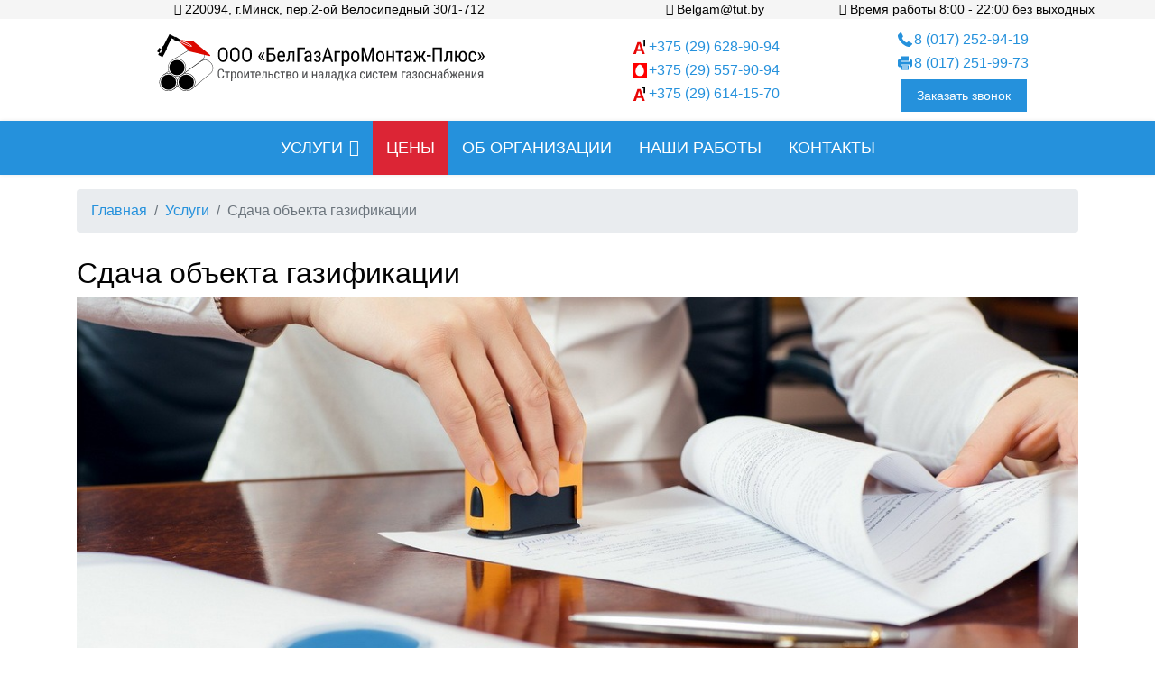

--- FILE ---
content_type: text/html; charset=utf-8
request_url: https://belgam.by/uslugi/sdacha-ob-ekta-gazifikatsii
body_size: 7671
content:
<!doctype html><html xmlns:og=http://ogp.me/ns# xmlns:fb=http://ogp.me/ns/fb# lang=ru-ru dir=ltr><head><meta charset=utf-8><meta name=viewport content="width=device-width, initial-scale=1, shrink-to-fit=no"><link rel=canonical href=https://belgam.by/uslugi/sdacha-ob-ekta-gazifikatsii><base href=https://belgam.by/uslugi/sdacha-ob-ekta-gazifikatsii /><meta http-equiv=content-type content="text/html; charset=utf-8"/><meta name=author content="Super User"/><meta name=twitter:card content=summary /><meta name=twitter:url content=https://belgam.by/uslugi/sdacha-ob-ekta-gazifikatsii /><meta name=twitter:title content="Сдача объекта газификации, требования и пакет документов"/><meta name=twitter:description content="Для введения в эксплуатацию готовой системы газификации необходимо получить акт приемки объекта. "/><meta name=twitter:image content=https://belgam.by/images/gaz/sdacha.jpg /><meta name=robots content="max-snippet:-1, max-image-preview:large, max-video-preview:-1"/><meta name=description content="Для введения в эксплуатацию готовой системы газификации необходимо получить акт приемки объекта. "/><meta name=generator content="Joomla! - Open Source Content Management"/><link type="text/css" media="all" href="https://belgam.by/cache/speedcache-minify/css/sc_8fcf4831e14f20c24c9bde81665c45c3.css" rel="stylesheet" /><title>Сдача объекта газификации, требования и пакет документов</title><link href=/images/gaz/logo_fav.png rel="shortcut icon" type=image/vnd.microsoft.icon /><link href=https://belgam.by/uslugi/sdacha-ob-ekta-gazifikatsii rel=canonical /> <script type=application/json class="joomla-script-options new">{"csrf.token":"157c327008fcb4bad37eadd1b2aacbae","system.paths":{"root":"","base":""},"joomla.jtext":{"MOD_PWEBCONTACT_INIT":"\u0418\u043d\u0438\u0446\u0438\u0430\u043b\u0438\u0437\u0430\u0446\u0438\u044f \u043e\u0442\u043f\u0440\u0430\u0432\u043a\u0438 \u0444\u043e\u0440\u043c\u044b...","MOD_PWEBCONTACT_SENDING":"\u0418\u0434\u0435\u0442 \u043e\u0442\u043f\u0440\u0430\u0432\u043a\u0430...","MOD_PWEBCONTACT_SEND_ERR":"\u041f\u043e\u0434\u043e\u0436\u0434\u0438\u0442\u0435 \u043d\u0435\u0441\u043a\u043e\u043b\u044c\u043a\u043e \u0441\u0435\u043a\u0443\u043d\u0434, \u043f\u0440\u0435\u0436\u0434\u0435 \u0447\u0435\u043c \u043e\u0442\u043f\u0440\u0430\u0432\u043b\u044f\u0442\u044c \u0441\u043b\u0435\u0434\u0443\u044e\u0449\u0435\u0435 \u0441\u043e\u043e\u0431\u0449\u0435\u043d\u0438\u0435","MOD_PWEBCONTACT_REQUEST_ERR":"\u041e\u0448\u0438\u0431\u043a\u0430 \u0437\u0430\u043f\u0440\u043e\u0441\u0430: ","MOD_PWEBCONTACT_COOKIES_ERR":"\u0412\u043a\u043b\u044e\u0447\u0438\u0442\u0435 \u043a\u0443\u043a\u0438 (cookies) \u0432 \u0431\u0440\u0430\u0443\u0437\u0435\u0440\u0435 \u0438 \u043e\u0431\u043d\u043e\u0432\u0438\u0442\u0435 \u0441\u0442\u0440\u0430\u043d\u0438\u0446\u0443"}}</script><meta property=og:title content="Сдача объекта газификации, требования и пакет документов"/><meta property=og:type content=article /><meta property=og:url content=https://belgam.by/uslugi/sdacha-ob-ekta-gazifikatsii /><meta property=og:site_name content=БелГазАгроМонтаж-Плюс /><meta property=og:description content="Для введения в эксплуатацию готовой системы газификации необходимо получить акт приемки объекта. "/><meta property=og:image content=https://belgam.by/images/gaz/sdacha.jpg /> <script type=application/ld+json>{"@context":"https://schema.org","@type":"BreadcrumbList","itemListElement":[{"@type":"ListItem","position":1,"name":"ГАЗИФИКАЦИЯ ЧАСТНОГО ДОМА","item":"https://belgam.by/"},{"@type":"ListItem","position":2,"name":"Услуги","item":"https://belgam.by/uslugi"},{"@type":"ListItem","position":3,"name":"Сдача объекта газификации","item":"https://belgam.by/uslugi/sdacha-ob-ekta-gazifikatsii"}]}</script> <script type=application/ld+json>{"@context":"https://schema.org","@type":"Article","mainEntityOfPage":{"@type":"WebPage","@id":"https://belgam.by/uslugi/sdacha-ob-ekta-gazifikatsii"},"headline":"Сдача объекта газификации","description":"Сдача объекта газификации Компания «БелГазАгроМонтаж-Плюс» предлагает полный спектр услуг по проектированию, монтажу объектов системы газоснабжения. Обращаясь в","image":{"@type":"ImageObject","url":"https://belgam.by/"},"author":{"@type":"Person","name":"Super User"},"publisher":{"@type":"Organization","name":"belgam.by","logo":{"@type":"ImageObject","url":"https://belgam.by/images/gaz/og.png"}},"datePublished":"2019-08-27T07:32:44+00:00","dateCreated":"2019-08-27T07:32:44+00:00","dateModified":"2020-04-14T09:50:33+00:00"}</script><link rel=preload href=/media/plg_jchoptimize/cache/css/c527314abbd5c67b11b0163c5645f7ec.css as=style onload="this.onload=null;this.rel='stylesheet'"><noscript><link rel=stylesheet href=/media/plg_jchoptimize/cache/css/c527314abbd5c67b11b0163c5645f7ec.css></noscript> <script>(function(w){"use strict";if(!w.loadCSS){w.loadCSS=function(){};}
var rp=loadCSS.relpreload={};rp.support=(function(){var ret;try{ret=w.document.createElement("link").relList.supports("preload");}catch(e){ret=false;}
return function(){return ret;};})();rp.bindMediaToggle=function(link){var finalMedia=link.media||"all";function enableStylesheet(){if(link.addEventListener){link.removeEventListener("load",enableStylesheet);}else if(link.attachEvent){link.detachEvent("onload",enableStylesheet);}
link.setAttribute("onload",null);link.media=finalMedia;}
if(link.addEventListener){link.addEventListener("load",enableStylesheet);}else if(link.attachEvent){link.attachEvent("onload",enableStylesheet);}
setTimeout(function(){link.rel="stylesheet";link.media="only x";});setTimeout(enableStylesheet,3000);};rp.poly=function(){if(rp.support()){return;}
var links=w.document.getElementsByTagName("link");for(var i=0;i<links.length;i++){var link=links[i];if(link.rel==="preload"&&link.getAttribute("as")==="style"&&!link.getAttribute("data-loadcss")){link.setAttribute("data-loadcss",true);rp.bindMediaToggle(link);}}};if(!rp.support()){rp.poly();var run=w.setInterval(rp.poly,500);if(w.addEventListener){w.addEventListener("load",function(){rp.poly();w.clearInterval(run);});}else if(w.attachEvent){w.attachEvent("onload",function(){rp.poly();w.clearInterval(run);});}}
if(typeof exports!=="undefined"){exports.loadCSS=loadCSS;}
else{w.loadCSS=loadCSS;}}(typeof global!=="undefined"?global:this));</script><noscript><style>.jch-lazyload{display:none}</style> </noscript> </head><body class="site helix-ultimate com-content view-article layout-default task-none itemid-141 ru-ru ltr layout-fluid offcanvas-init offcanvs-position-right"><div class=body-wrapper><div class=body-innerwrapper><section id=sp-top-bar class=" d-none d-sm-none d-md-block"><div class=container><div class=container-inner><div class=row><div id=sp-adress class="col-12 col-lg-6 "><div class="sp-column "><div class="sp-module "><div class=sp-module-content><div class=custom><p style="margin: auto;"><i class="fa fa-map-marker" aria-hidden=true></i> 220094, г.Минск, пер.2-ой Велосипедный 30/1-712</p></div></div></div></div></div><div id=sp-mail class="col-lg-3 "><div class="sp-column "><div class="sp-module "><div class=sp-module-content><div class=custom><p style="margin: auto;"><i class="fa fa-envelope" aria-hidden=true></i> <a href=mailto:Belgam@tut.by target=_blank rel=nofollow></a><a href=mailto:Belgam@tut.by>Belgam@tut.by</a><a href=mailto:belgam-by@yandex.by target=_blank rel=nofollow></a></p></div></div></div></div></div><div id=sp-top2 class="col-12 col-lg-3 "><div class="sp-column "><ul class=sp-contact-info><li class=sp-contact-time><span class="fa fa-clock-o" aria-hidden=true></span> Время работы 8:00 - 22:00 без выходных</li></ul></div></div></div></div></div></section><section id=sp-section-2><div class=container><div class=container-inner><div class=row><div id=sp-logotip class="col-12 col-lg-6 "><div class="sp-column "><div class="sp-module "><div class=sp-module-content><div class=custom><div class="su-spacer sus696d72a864082"></div><p><a href=/> <img style="display: block; margin-left: auto; margin-right: auto;" src=/images/gaz/logo.svg alt=logo width=363 height=63 /></a></p><div class="su-spacer sus696d72a8640cb"></div></div></div></div></div></div><div id=sp-phones class="col-6 col-lg-3 "><div class="sp-column "><div class="sp-module "><div class=sp-module-content><div class=custom><div class="su-spacer sus696d72a84e12c"></div><table style="margin-left: auto; margin-right: auto;"> <tbody> <tr> <td><img src=/images/gaz/velcom.svg alt="call answer" width=16 height=16 /></td> <td><a href=tel:+375296289094>+375 (29) 628-90-</a><a href=tel:+375295579094>94</a><a href=tel:+375296289094></a></td> </tr> <tr> <td><img src=/images/gaz/mts.svg alt="call answer" width=16 height=16 /></td> <td><a href=tel:+375295579094>+375 (29) 557-90-94</a></td> </tr> <tr> <td><img src=/images/gaz/velcom.svg alt="call answer" width=16 height=16 /></td> <td><a href=tel:+375296141570>+375 (29) 614-15-70</a></td> </tr> </tbody> </table><div class="su-spacer sus696d72a84e207"></div></div></div></div></div></div><div id=sp-btn-call class="col-6 col-lg-3 "><div class="sp-column "><div class="sp-module "><div class=sp-module-content><div class=custom><div class="su-spacer sus696d72a863ada"></div><table style="margin-left: auto; margin-right: auto;"> <tbody> <tr> <td><img src=/images/gaz/Group.svg alt="call answer" width=16 height=16 /></td> <td><a href=tel:80172529419>8 (017) 252-94-19</a></td> </tr> <tr> <td><img src=[data-uri] data-src=/images/gaz/printer1.svg class=jch-lazyload alt="call answer" width=16 height=16 /><noscript><img src=/images/gaz/printer1.svg alt="call answer" width=16 height=16 /></noscript></td> <td><a href=tel:80172519973>8 (017) 251-99-73</a></td> </tr> </tbody> </table><div class="su-spacer sus696d72a863b3c"></div><p style="margin: 0px;"><div class=su-button-center><a id=subtn_696d72a863b7a href=# class="su-button su-button-style-default pwebcontact103_toggler" target=_self><span> Заказать звонок</span></a></div><div class="su-spacer sus696d72a863bfe"></div></div></div></div></div></div></div></div></div></section><header id=sp-header><div class=container><div class=container-inner><div class=row><div id=sp-menu class="col-lg-12 "><div class="sp-column "><nav class=sp-megamenu-wrapper role=navigation><a id=offcanvas-toggler aria-label=Navigation class="offcanvas-toggler-right d-block d-lg-none" href=#><i class="fa fa-bars" aria-hidden=true title=Navigation></i></a><ul class="sp-megamenu-parent menu-animation-zoom d-none d-lg-block"><li class="sp-menu-item sp-has-child active"><a href=/uslugi>Услуги</a><div class="sp-dropdown sp-dropdown-main sp-menu-right" style="width: 320px;"><div class=sp-dropdown-inner><ul class=sp-dropdown-items><li class=sp-menu-item><a href=/uslugi/topograficheskaya-s-emka-geodeziya>Топографическая съемка, геодезия</a></li><li class=sp-menu-item><a href=/uslugi/proekt-gazosnabzheniya>Проект газоснабжения</a></li><li class=sp-menu-item><a href=/uslugi/gorizontalnoe-napravlennoe-burenie>Горизонтально-направленное бурение</a></li><li class=sp-menu-item><a href=/uslugi/montazh-gazoprovoda>Монтаж газопровода</a></li><li class=sp-menu-item><a href=/uslugi/podbor-gazovogo-kotla>Подбор газового котла</a></li><li class=sp-menu-item><a href=/uslugi/prokladka-gazoprovoda-vnutrennie-raboty>Прокладка газопровода (внутренние работы)</a></li><li class=sp-menu-item><a href=/uslugi/montazh-sistem-otopleniya>Монтаж систем отопления</a></li><li class="sp-menu-item current-item active"><a href=/uslugi/sdacha-ob-ekta-gazifikatsii>Сдача объекта газификации</a></li></ul></div></div></li><li class=sp-menu-item><a class="current-item active" href=/tseny>Цены</a></li><li class=sp-menu-item><a href=/ob-organizatsii>Об организации</a></li><li class=sp-menu-item><a href=/nashi-raboty>Наши работы</a></li><li class=sp-menu-item><a href=/kontakty>Контакты</a></li><li class=sp-menu-item></li></ul></nav></div></div></div></div></div></header><section id=sp-breadcrumb><div class=container><div class=container-inner><div class=row><div id=sp-breadcrumb class="col-lg-12 "><div class="sp-column "><div class="sp-module "><div class=sp-module-content><ol class=breadcrumb> <li class=float-left> <span class="divider fa fa-location" aria-hidden=true></span> </li> <li class=breadcrumb-item><a href=/ class=pathway><span itemprop=name>Главная</span></a> <meta content=1></li> <li class=breadcrumb-item><a href=/uslugi class=pathway><span itemprop=name>Услуги</span></a> <meta content=2></li> <li class="breadcrumb-item active"><span itemprop=name>Сдача объекта газификации</span> <meta content=3></li> </ol> </div></div></div></div></div></div></div></section><section id=sp-main-body><div class=container><div class=container-inner><div class=row><main id=sp-component class="col-lg-12 " role=main><div class="sp-column "><div id=system-message-container> </div><div class="article-details " ><meta itemprop=inLanguage content=ru-RU><div class="article-can-edit d-flex flex-wrap justify-content-between"> </div><div itemprop=articleBody><h1>Сдача объекта газификации</h1><p><img src=[data-uri] data-src=/images/gaz/sdacha.jpg class=jch-lazyload alt="Сдача объекта газификации" width=1140 height=400 /><noscript><img src=/images/gaz/sdacha.jpg alt="Сдача объекта газификации" width=1140 height=400 /></noscript></p><p>Компания «БелГазАгроМонтаж-Плюс» предлагает полный спектр услуг по проектированию, монтажу объектов системы газоснабжения. Обращаясь в нашу компанию, вы получаете не только бесперебойно работающую систему отопления, но и сервисное обслуживание.</p><h2>Сколько стоят работы по газификации дома</h2><p>Этот вопрос задают многие, кто решил доверить специалистам нашей компании проведение работы по монтажу отопления. Однозначно ответить на этот вопрос сложно, поскольку на окончательную стоимость влияние оказывают различные факторы, в том числе:</p><div id=sul_696a35594a4d3 class="su-list su-list-style-default"><ul> <li><i class="fa fa-caret-right"></i> вид системы отопления;</li> <li><i class="fa fa-caret-right"></i> стоимость используемых материалов;</li> <li><i class="fa fa-caret-right"></i> цена газового оборудования, устанавливаемого при выполнении работы по газификации.</li> </ul> </div><h2>Наши услуги</h2><p>Наша компания выполняет все виды монтажа системы отопления частных домов, загородных коттеджей, строений промышленного и общественного назначения.</p><h2>Сдача объекта газификации</h2><p>По окончании монтажа газовой системы отопления дома заказчиком для проведения приемки выполненных работ создается комиссия. Ее членам предоставляется рабочий комплект чертежей, технической документации, прошедшей этап согласования, по объекту газификации подлежащему сдаче в эксплуатацию. Комиссии также предоставляются сертификаты качества производителей труб и фасонных частей, используемые в монтаже изоляционные и сварочные материалы. Также предоставляются техническая документация (паспорта) на газовое оборудование.</p><div id=sus696a35594a595 class=su-section-wrapper data-id=sus696a35594a595 data-rtl=0><div class=su-section data-speed=5><div class="su-section-content su-content-wrap"><p>Комиссия проводит проверку соответствия объекта системы газоснабжения проекту и исполнительной документации, требованиям и правилам безопасной эксплуатации. После чего составляет Акт приемки объекта, который является основанием для выдачи распоряжения на врезку системы в существующий газопровод.</p><p>Специалисты нашей компании помогут в оформлении необходимых документов, обеспечат сопровождение и получение разрешительных документов.</p></div></div></div><p>&nbsp;</p></div></div></div></main></div></div></div></section><section id=sp-section-6><div class=container><div class=container-inner><div class=row><div id=sp-priziv class="col-lg-12 "><div class="sp-column "><div class="sp-module "><div class=sp-module-content><div class="mod-sppagebuilder  sp-page-builder" data-module_id=131><div class=page-content><div id=section-id-1570699557349 class=sppb-section><div class=sppb-container-inner><div class="sppb-row sppb-no-gutter"><div class=sppb-col-md-3 id=column-wrap-id-1567005148567><div id=column-id-1567005148567 class=sppb-column><div class=sppb-column-addons></div></div></div><div class=sppb-col-md-6 id=column-wrap-id-1567005148799><div id=column-id-1567005148799 class=sppb-column><div class=sppb-column-addons><div id=sppb-addon-wrapper-1567006488055 class=sppb-addon-wrapper><div id=sppb-addon-1567006488055 class="clearfix "><div class="sppb-addon sppb-addon-text-block sppb-text-center "><h2 class=sppb-addon-title>ОСТАЛИСЬ ВОПРОСЫ?</h2><div class=sppb-addon-content><p>Звоните нам и Вы получите подробную консультацию по вопросам газификации.</p></div></div></div></div><div id=sppb-addon-wrapper-1567006684442 class=sppb-addon-wrapper><div id=sppb-addon-1567006684442 class="clearfix "><div class=sppb-text-center><a href=# id=btn-1567006684442 class="sppb-btn  pwebcontact103_toggler sppb-btn-custom sppb-btn-square">Оставить заявку</a></div></div></div></div></div></div><div class=sppb-col-md-3 id=column-wrap-id-1567005148800><div id=column-id-1567005148800 class=sppb-column><div class=sppb-column-addons></div></div></div></div></div></div></div></div></div></div></div></div></div></div></div></section><section id=sp-bottom><div class=container><div class=container-inner><div class=row><div id=sp-menu1-fut class="col-lg-4 d-none d-sm-none d-md-block"><div class="sp-column "><div class="sp-module "><div class=sp-module-content><div class=custom><div class="su-spacer sus696d72a84f315"></div><table style="margin-left: auto; margin-right: auto;"> <tbody> <tr> <td><img src=[data-uri] data-src=/images/gaz/circle.svg class=jch-lazyload alt=circle width=10 height=10 /><noscript><img src=/images/gaz/circle.svg alt=circle width=10 height=10 /></noscript></td> <td><a href=/uslugi/topograficheskaya-s-emka-geodeziya>Топографическая съемка, геодезия</a></td> </tr> <tr> <td><img src=[data-uri] data-src=/images/gaz/circle.svg class=jch-lazyload alt=circle width=10 height=10 /><noscript><img src=/images/gaz/circle.svg alt=circle width=10 height=10 /></noscript></td> <td><a href=/uslugi/proekt-gazosnabzheniya>Проект Газоснобжения</a></td> </tr> <tr> <td><img src=[data-uri] data-src=/images/gaz/circle.svg class=jch-lazyload alt=circle width=10 height=10 /><noscript><img src=/images/gaz/circle.svg alt=circle width=10 height=10 /></noscript></td> <td><a href=/uslugi/gorizontalnoe-napravlennoe-burenie>Горизонтальное направленное бурение</a></td> </tr> <tr> <td><img src=[data-uri] data-src=/images/gaz/circle.svg class=jch-lazyload alt=circle width=10 height=10 /><noscript><img src=/images/gaz/circle.svg alt=circle width=10 height=10 /></noscript></td> <td><a href=/uslugi/montazh-gazoprovoda>Монтаж газопровода</a></td> </tr> </tbody> </table><div class="su-spacer sus696d72a84f36a"></div></div></div></div></div></div><div id=sp-menu2-fut class="col-lg-4 d-none d-sm-none d-md-block"><div class="sp-column "><div class="sp-module "><div class=sp-module-content><div class=custom><div class="su-spacer sus696d72a84ed33"></div><table style="margin-left: auto; margin-right: auto;"> <tbody> <tr> <td><img src=[data-uri] data-src=/images/gaz/circle.svg class=jch-lazyload alt=circle width=10 height=10 /><noscript><img src=/images/gaz/circle.svg alt=circle width=10 height=10 /></noscript></td> <td><a href=/uslugi/podbor-gazovogo-kotla>Подбор газового котла</a></td> </tr> <tr> <td><img src=[data-uri] data-src=/images/gaz/circle.svg class=jch-lazyload alt=circle width=10 height=10 /><noscript><img src=/images/gaz/circle.svg alt=circle width=10 height=10 /></noscript></td> <td><a href=/uslugi/prokladka-gazoprovoda-vnutrennie-raboty>Газификация дома</a></td> </tr> <tr> <td><img src=[data-uri] data-src=/images/gaz/circle.svg class=jch-lazyload alt=circle width=10 height=10 /><noscript><img src=/images/gaz/circle.svg alt=circle width=10 height=10 /></noscript></td> <td><a href=/uslugi/montazh-sistem-otopleniya>Монтаж систем отопления</a></td> </tr> <tr> <td><img src=[data-uri] data-src=/images/gaz/circle.svg class=jch-lazyload alt=circle width=10 height=10 /><noscript><img src=/images/gaz/circle.svg alt=circle width=10 height=10 /></noscript></td> <td><a href=/uslugi/sdacha-ob-ekta-gazifikatsii>Сдача объекта газификации</a></td> </tr> </tbody> </table><div class="su-spacer sus696d72a84edb9"></div></div></div></div></div></div><div id=sp-fax class="col-6 col-lg-2 "><div class="sp-column "><div class="sp-module "><div class=sp-module-content><div class=custom><div class="su-spacer sus696d72a84e78f"></div><table style="margin-left: auto; margin-right: auto;"> <tbody> <tr> <td><img src=[data-uri] data-src=/images/gaz/Group.svg class=jch-lazyload alt="call answer" width=16 height=16 /><noscript><img src=/images/gaz/Group.svg alt="call answer" width=16 height=16 /></noscript></td> <td><a href=tel:80172529419>8 (017) 252-94-19</a></td> </tr> <tr> <td><img src=[data-uri] data-src=/images/gaz/printer1.svg class=jch-lazyload alt="call answer" width=16 height=16 /><noscript><img src=/images/gaz/printer1.svg alt="call answer" width=16 height=16 /></noscript></td> <td><a href=tel:80172519973>8 (017) 251-99-73</a></td> </tr> <tr> <td><img src=[data-uri] data-src=/images/gaz/placeholder-1.svg class=jch-lazyload alt="maps and flags" width=16 height=16 /><noscript><img src=/images/gaz/placeholder-1.svg alt="maps and flags" width=16 height=16 /></noscript></td> <td><a href=/kontakty>Смотреть на карте</a></td> </tr> </tbody> </table><div class="su-spacer sus696d72a84e7de"></div></div></div></div></div></div><div id=sp-phones class="col-6 col-lg-2 "><div class="sp-column "><div class="sp-module "><div class=sp-module-content><div class=custom><div class="su-spacer sus696d72a84e12c"></div><table style="margin-left: auto; margin-right: auto;"> <tbody> <tr> <td><img src=[data-uri] data-src=/images/gaz/velcom.svg class=jch-lazyload alt="call answer" width=16 height=16 /><noscript><img src=/images/gaz/velcom.svg alt="call answer" width=16 height=16 /></noscript></td> <td><a href=tel:+375296289094>+375 (29) 628-90-</a><a href=tel:+375295579094>94</a><a href=tel:+375296289094></a></td> </tr> <tr> <td><img src=[data-uri] data-src=/images/gaz/mts.svg class=jch-lazyload alt="call answer" width=16 height=16 /><noscript><img src=/images/gaz/mts.svg alt="call answer" width=16 height=16 /></noscript></td> <td><a href=tel:+375295579094>+375 (29) 557-90-94</a></td> </tr> <tr> <td><img src=[data-uri] data-src=/images/gaz/velcom.svg class=jch-lazyload alt="call answer" width=16 height=16 /><noscript><img src=/images/gaz/velcom.svg alt="call answer" width=16 height=16 /></noscript></td> <td><a href=tel:+375296141570>+375 (29) 614-15-70</a></td> </tr> </tbody> </table><div class="su-spacer sus696d72a84e207"></div></div></div></div></div></div></div></div></div></section><footer id=sp-footer><div class=container><div class=container-inner><div class=row><div id=sp-copy class="col-lg-12 "><div class="sp-column "><div class="sp-module "><div class=sp-module-content><div class=custom><p style="text-align: center; margin: 0px;"><span><a href=/karta-sajta target=_blank>Карта сайта</a></span></p><div id=gtx-trans style="position: absolute; left: 329px; top: -20px;"><div class=gtx-trans-icon>&nbsp;</div></div></div></div></div></div></div></div></div></div></footer></div></div><div class=offcanvas-overlay></div><div class=offcanvas-menu> <a href=# class=close-offcanvas><span class="fa fa-remove"></span></a> <div class=offcanvas-inner><div class="sp-module "><div class=sp-module-content><ul class=menu> <li class="item-133 active menu-deeper menu-parent"><a href=/uslugi>Услуги<span class=menu-toggler></span></a><ul class=menu-child><li class=item-134><a href=/uslugi/topograficheskaya-s-emka-geodeziya>Топографическая съемка, геодезия</a></li><li class=item-135><a href=/uslugi/proekt-gazosnabzheniya>Проект газоснабжения</a></li><li class=item-136><a href=/uslugi/gorizontalnoe-napravlennoe-burenie>Горизонтально-направленное бурение</a></li><li class=item-137><a href=/uslugi/montazh-gazoprovoda>Монтаж газопровода</a></li><li class=item-138><a href=/uslugi/podbor-gazovogo-kotla>Подбор газового котла</a></li><li class=item-139><a href=/uslugi/prokladka-gazoprovoda-vnutrennie-raboty>Прокладка газопровода (внутренние работы)</a></li><li class=item-140><a href=/uslugi/montazh-sistem-otopleniya>Монтаж систем отопления</a></li><li class="item-141 current active"><a href=/uslugi/sdacha-ob-ekta-gazifikatsii>Сдача объекта газификации</a></li></ul></li><li class=item-142><a href=/tseny class="current-item active">Цены</a></li><li class=item-132><a href=/ob-organizatsii>Об организации</a></li><li class=item-144><a href=/nashi-raboty>Наши работы</a></li><li class=item-145><a href=/kontakty>Контакты</a></li></ul></div></div></div></div><noscript><iframe src="https://www.googletagmanager.com/ns.html?id=GTM-5LPSL6N" height=0 width=0 style=display:none;visibility:hidden></iframe></noscript><div id=pwebcontact103 class="pwebcontact pweb-static pweb-offset-top pweb-modal pweb-labels-over pweb-horizontal pweb-icomoon" dir=ltr><div id=pwebcontact103_modal class="pwebcontact-modal modal" style=display:none><div id=pwebcontact103_box class="pwebcontact-box pweb-modal pweb-labels-over pweb-horizontal pweb-icomoon " dir=ltr><div id=pwebcontact103_container class="pwebcontact-container modal-dialog"> <button type=button class="pwebcontact103_toggler pweb-button-close" aria-hidden=true data-role=none>&times; </button><form name=pwebcontact103_form id=pwebcontact103_form class=pwebcontact-form action=https://belgam.by/uslugi/sdacha-ob-ekta-gazifikatsii method=post accept-charset=utf-8><div class=pweb-fields><div class="pweb-field-container pweb-separator-text" id=pwebcontact103_text-0><p style="margin: 0px; font-size: 22px; text-align: center; color: #fff; line-height: 22px; font-weight: 700;">ЗАКАЖИТЕ ОБРАТНЫЙ ЗВОНОК</p><p style="margin: 0px;">&nbsp;</p><p style="margin: 0px; font-size: 16px; text-align: center; color: #fff; line-height: 16px; font-weight: 500;">И НАШИ МЕНЕДЖЕРЫ ПЕРЕЗВОНЯТ ВАМ ДЛЯ УТОЧНЕНИЯ ДЕТАЛЕЙ</p></div><div class="pweb-field-container pweb-field-name pweb-field-name"><div class=pweb-label> <label id=pwebcontact103_field-name-lbl for=pwebcontact103_field-name>Ваше имя<span class=pweb-asterisk>*</span></label> </div><div class=pweb-field> <input type=text name=fields[name] id=pwebcontact103_field-name value="" data-role=none class="pweb-input required"/> </div></div><div class="pweb-field-container pweb-field-email pweb-field-email"><div class=pweb-label> <label id=pwebcontact103_field-email-lbl for=pwebcontact103_field-email>E-mail</label> </div><div class=pweb-field> <input type=email name=fields[email] id=pwebcontact103_field-email value="" data-role=none class="pweb-input email pweb103-validate-email"/> </div></div><div class="pweb-field-container pweb-field-phone pweb-field-phone"><div class=pweb-label> <label id=pwebcontact103_field-phone-lbl for=pwebcontact103_field-phone>Ваш номер телефона<span class=pweb-asterisk>*</span></label> </div><div class=pweb-field> <input type=tel name=fields[phone] id=pwebcontact103_field-phone value="" data-role=none class="pweb-input required pweb103-validate-phone"/> </div></div><div class="pweb-field-container pweb-field-buttons"><div class=pweb-field> <button id=pwebcontact103_send type=button class=btn data-role=none> Отправить </button> </div> </div> </div><div class="pweb-msg pweb-msg-after"><div id=pwebcontact103_msg class=pweb-progress></div></div><input type=hidden name=157c327008fcb4bad37eadd1b2aacbae value=1 id=pwebcontact103_token /> </form></div></div></div></div> <script src=/media/plg_jchoptimize/cache/js/77e27d896c9587acdbd275a6dc633f10.js></script> </body> </html>

--- FILE ---
content_type: image/svg+xml
request_url: https://belgam.by/images/gaz/logo.svg
body_size: 6056
content:
<svg xmlns="http://www.w3.org/2000/svg" viewBox="0 0 780.6 137.2" enable-background="new 0 0 780.6 137.2"><style type="text/css">.st0{fill:#FFFFFF;} .st1{fill:#DC0800;} .st2{fill:#4E4F51;}</style><path d="M63 64.6L16 97.4l24.5 34.5 46.3-39.3.1-.1c5.2-7.3 5.7-15.6-.9-23.3-6.6-7.8-15.1-9.1-23-4.6" class="st0"/><path d="M40.5 132.6L15.4 97.3l47.4-33.1.4.6-.4-.7c8.3-4.7 17.1-2.9 23.6 4.7 6.3 7.4 6.6 15.9.9 23.9l-.1.1-46.7 39.8zM16.6 97.5l24 33.7 46-39c3.8-5.4 6.8-13.7-.9-22.7-6.2-7.3-14.6-9-22.4-4.5L16.6 97.5z"/><circle cx="27.2" cy="115.4" r="21.2" class="st0"/><path d="M27.2 137c-5.4 0-10.5-2-14.5-5.6-4.3-3.9-6.8-9.2-7.1-15-.6-11.9 8.7-22 20.6-22.6 5.8-.3 11.3 1.7 15.6 5.6 4.3 3.9 6.8 9.2 7.1 15 .6 11.9-8.6 22.1-20.5 22.7-.4-.1-.8-.1-1.2-.1zm.1-42.3c-.3 0-.7 0-1.1 0C14.8 95.3 6 105 6.5 116.4c.3 5.5 2.7 10.6 6.8 14.3 4.1 3.7 9.4 5.6 14.9 5.3 5.5-.3 10.6-2.7 14.3-6.8 3.7-4.1 5.6-9.4 5.3-14.9-.3-5.5-2.7-10.6-6.8-14.3-3.7-3.5-8.6-5.3-13.7-5.3z"/><circle cx="27.2" cy="115.4" r="18.3"/><path d="M105.4 64.6l-47 32.8L83 131.9l46.3-39.3.1-.1c5.2-7.3 5.7-15.6-.9-23.3-6.6-7.8-15.2-9.1-23.1-4.6" class="st0"/><path d="M82.9 132.6L57.8 97.3l47.4-33.1.4.6-.4-.7c8.3-4.7 17.1-2.9 23.6 4.7 6.3 7.4 6.6 15.9.9 23.9l-.1.1-46.7 39.8zM59.1 97.5l24 33.7 46-39c3.8-5.4 6.8-13.7-.9-22.7-6.2-7.3-14.6-9-22.4-4.5L59.1 97.5z"/><circle cx="69.7" cy="115.4" r="21.2" class="st0"/><path d="M69.6 137c-5.4 0-10.5-2-14.5-5.6-4.3-3.9-6.8-9.2-7.1-15s1.7-11.3 5.6-15.6c3.9-4.3 9.2-6.8 15-7.1 5.8-.3 11.3 1.7 15.6 5.6 4.3 3.9 6.8 9.2 7.1 15 .6 11.9-8.6 22.1-20.5 22.7-.4 0-.8 0-1.2 0zm.1-42.3c-.3 0-.7 0-1.1 0-5.5.3-10.6 2.7-14.3 6.8-3.7 4.1-5.6 9.4-5.3 14.9.3 5.5 2.7 10.6 6.8 14.3 4.1 3.7 9.4 5.6 14.9 5.3 5.5-.3 10.6-2.7 14.3-6.8 3.7-4.1 5.6-9.4 5.3-14.9-.3-5.5-2.7-10.6-6.8-14.3-3.8-3.5-8.7-5.3-13.8-5.3z"/><circle cx="69.7" cy="115.4" r="18.3"/><path d="M86.7 32.1L37.5 61.6l22.1 36 48.9-36.1.1-.1c5.7-7 6.7-15.2.7-23.3-6-8.1-14.5-10-22.6-6" class="st0"/><path d="M59.6 98.3L36.9 61.5l49.5-29.8.4.6-.3-.7c8.6-4.1 17.2-1.7 23.2 6.3 5.8 7.8 5.5 16.3-.7 23.9l-.1.1-49.3 36.4zM38.2 61.8L59.8 97l48.5-35.8c4.2-5.1 7.7-13.2.6-22.7-5.7-7.7-13.9-9.9-22.1-6L38.2 61.8z"/><circle cx="47.5" cy="80.3" r="21.2" class="st0"/><path d="M47.6 102c-.1 0-.3 0-.4 0-11.9-.2-21.5-10.1-21.2-22 .1-5.8 2.5-11.2 6.6-15.2 4.2-4 9.6-6.2 15.4-6.1 11.9.2 21.5 10.1 21.2 22-.1 5.8-2.5 11.2-6.6 15.2-4.1 3.9-9.4 6.1-15 6.1zm-.1-42.4c-5.4 0-10.5 2.1-14.4 5.8-4 3.8-6.2 9-6.3 14.5-.2 11.4 8.9 20.9 20.4 21.1 5.5.1 10.8-2 14.8-5.8s6.2-9 6.3-14.5h.5-.5c.2-11.4-8.9-20.9-20.4-21.1-.1 0-.2 0-.4 0z"/><circle cx="47.5" cy="80.3" r="18.3"/><path d="M126.7 50.4c.5 1.2-.6 2.4-1.8 2.1L78.4 41.6c-.3-.1-.5-.2-.7-.4l-23-21.8c-.5-.5-.6-1.2-.3-1.9l1.5-2.9c.3-.6.9-.9 1.6-.8l29.3 3.6c.3 0 .6.2.8.3l38.6 32c.3.2.4.4.5.7z" class="st1"/><path d="M56.4 13.6L44.7 6.2c-.3-.2-.7-.1-.9.2l-.2.3L30.9.3c-.7-.3-1.5-.1-1.9.6l-1.7 3.4s0 .1 0 .1L14.7 29.1l-.2-.1c-.6-.3-1.3-.1-1.6.5l-9.7 19c-.3.6-.1 1.3.5 1.6l.3.2 8.1 4.1.2.1c.6.3 1.3.1 1.6-.5l9.7-19c.3-.6.1-1.3-.5-1.6l-.2-.1 12-23.6 5.8 2.9-.4.4c-.2.3 0 .8.3.9l13.1 4.7c.3.1.6 0 .8-.3l.9-1.8.9-1.7c.1-.1.1-.2.1-.3l.1-.1c.2-.2.1-.6-.1-.8zm-44 24.7L9 44.9c-.4.8-.4.2-1.2-.1l-6.3-2c-.8-.4-1-1.3-.7-2.1l3.4-6.6c.4-.8 1.3-1 2.1-.7l5.4 3.9c.7.4 1 .2.7 1z"/><path d="M56.4 14.7c3.2.6 8.5 2.6 13.7 5.1 8.3 3.9 14.1 8.1 13.2 9.5-1 1.4-8.5-.7-16.7-4.6-5.3-2.5-9.6-5.1-11.8-7l1.6-3z" class="st0"/><path d="M80.4 27.9c-.3.8-6.1-1.2-12.9-4.3-7.8-4-12-6.3-11.6-7s4.9 1.3 12.9 4.3c6.8 3.1 12 6.3 11.6 7z" class="st1"/><path d="M40.5 12.5l-.2-.1 3.1-5.8.2.2z" class="st0"/><path d="M168.7 52.2c0 4.6-1.1 8.2-2.9 10.7-1.9 2.5-4.8 3.8-8.4 3.8s-6.3-1.3-8.4-3.8c-2.1-2.5-3.2-5.9-3.2-10.5v-6.1c0-4.6 1.1-8.2 2.9-10.7 2.1-2.5 4.8-4 8.4-4 3.6 0 6.5 1.3 8.4 3.8 2.1 2.5 3.2 6.1 3.2 10.7v6.1zm-4.5-5.8c0-3.6-.6-6.3-1.7-8s-2.9-2.7-5.5-2.7c-2.3 0-4.2.8-5.5 2.7-1.3 1.9-1.9 4.4-1.9 8v6.1c0 3.6.6 6.1 1.9 8s2.9 2.7 5.5 2.7c2.3 0 4.2-.8 5.5-2.5 1.3-1.7 1.7-4.2 1.9-7.8v-6.5h-.2zm32.8 5.8c0 4.6-1.1 8.2-2.9 10.7-1.9 2.5-4.8 3.8-8.4 3.8-3.6 0-6.3-1.3-8.4-3.8-2.1-2.5-3.2-5.9-3.2-10.5v-6.1c0-4.6 1.1-8.2 2.9-10.7 2.1-2.5 4.8-4 8.4-4s6.5 1.3 8.4 3.8c2.1 2.5 3.2 6.1 3.2 10.7v6.1zm-4.2-5.8c0-3.6-.6-6.3-1.7-8s-2.9-2.7-5.5-2.7c-2.3 0-4.2.8-5.5 2.7-1.3 1.7-1.9 4.2-1.9 7.8v6.1c0 3.6.6 6.1 1.9 8 1.3 1.9 2.9 2.7 5.5 2.7 2.3 0 4.2-.8 5.5-2.5 1.3-1.7 1.7-4.2 1.9-7.8v-6.3h-.2zm32.8 5.8c0 4.6-1.1 8.2-2.9 10.7-1.9 2.5-4.8 3.8-8.4 3.8-3.6 0-6.3-1.3-8.4-3.8-2.1-2.5-3.2-5.9-3.2-10.5v-6.1c0-4.6 1.1-8.2 2.9-10.7 2.1-2.5 4.8-4 8.4-4 3.6 0 6.5 1.3 8.4 3.8 2.1 2.5 3.2 6.1 3.2 10.7v6.1zm-4.4-5.8c0-3.6-.6-6.3-1.7-8s-2.9-2.7-5.5-2.7c-2.3 0-4.2.8-5.5 2.7-1.3 1.9-1.9 4.4-1.9 8v6.1c0 3.6.6 6.1 1.9 8s2.9 2.7 5.5 2.7c2.3 0 4.2-.8 5.5-2.5 1.3-1.7 1.7-4.2 1.9-7.8v-6.5h-.2zm23.8 7.1l5 9.3h-2.9l-5.9-9v-.4l5.9-9.3h2.9l-5 9.4zm6.7 0l5 9.3h-2.9l-5.9-9v-.4l5.9-9.3h2.9l-5 9.4zm28-17.7h-13.5v10.3h6.9c3.2 0 5.5.8 7.1 2.7 1.7 1.9 2.5 4.2 2.5 7.4s-.8 5.7-2.7 7.6c-1.7 1.9-4.2 2.7-7.4 2.7h-11.1V32.1h17.9v3.8h.3zm-13.5 13.9v12.8h6.9c1.7 0 3.2-.6 4-1.9 1.1-1.3 1.5-2.7 1.5-4.8 0-1.9-.4-3.6-1.5-4.6-1.1-1.1-2.3-1.7-4-1.7h-6.9v.2zM296.7 67c-3.2 0-5.7-1.1-7.4-2.9-1.7-1.9-2.5-4.6-2.5-8.4v-2.9c0-3.8.8-6.7 2.5-9 1.7-2.1 4-3.2 6.9-3.2 2.9 0 5.3 1.1 6.7 2.9 1.5 1.9 2.3 4.8 2.3 8.8V55H291v.6c0 2.7.4 4.6 1.5 5.9 1.1 1.3 2.5 1.9 4.4 1.9 1.3 0 2.3-.2 3.2-.6.8-.4 1.9-1.3 2.5-2.1l2.1 2.7c-1.7 2.3-4.4 3.6-8 3.6zm-.6-23c-1.7 0-2.9.6-3.8 1.7-.8 1.3-1.3 2.9-1.5 5.5h10.1v-.6c-.2-2.5-.6-4.2-1.3-5.3-.8-.8-1.8-1.3-3.5-1.3zm31.5-3.1v25.4h-4.2V44.5h-6.7l-.4 8.6c-.2 4.8-.8 8.2-1.9 10.1-1.1 2.1-2.7 2.9-5 3.2h-1.5v-3.8h1.1c1.3-.2 1.9-.8 2.5-2.3.4-1.5.8-4.2 1.1-8.2l.4-10.9h14.7v-.3zm24.8-5.1H339v30.7h-4.4V32.1h17.9v3.7zm12.4 30.5c-.2-.6-.4-1.5-.6-2.7-1.5 2.1-3.4 3.2-5.7 3.2-2.3 0-4.2-.6-5.5-1.9-1.3-1.3-1.9-3.2-1.9-5.5 0-2.5.8-4.6 2.7-6.1 1.7-1.5 4.2-2.3 7.1-2.3h3.2v-2.7c0-1.5-.4-2.5-1.1-3.2s-1.5-1.1-3-1.1c-1.3 0-2.3.4-3.2 1.1-.8.8-1.3 1.7-1.3 2.9h-4.2c0-1.3.4-2.5 1.1-3.8.8-1.3 1.9-2.1 3.2-2.7s2.7-1.1 4.4-1.1c2.5 0 4.6.6 5.9 1.9 1.3 1.3 2.1 3.2 2.1 5.7v12.8c0 1.9.2 3.6.8 5v.4c0 .1-4 .1-4 .1zm-5.4-3.1c1.1 0 1.9-.2 2.9-.8.8-.6 1.7-1.3 2.1-2.1v-6.1h-2.3c-1.9 0-3.6.4-4.6 1.3-1.1.8-1.7 2.1-1.7 3.6s.2 2.5.8 3.2c.5.5 1.3.9 2.8.9zm30.7-15.4c0 1.1-.2 2.1-.8 3.2s-1.5 1.7-2.5 2.3c2.5 1.1 3.8 2.9 3.8 5.9 0 2.3-.8 4.2-2.3 5.7-1.5 1.3-3.6 2.1-6.1 2.1s-4.6-.6-6.1-2.1c-1.7-1.5-2.3-3.4-2.3-5.9h4.2c0 1.3.4 2.3 1.3 3.2s1.9 1.3 3.2 1.3 2.3-.4 3.2-1.1c.8-.6 1.3-1.7 1.3-2.9 0-1.5-.4-2.5-1.1-3.2-.6-.6-1.7-.8-2.9-.8h-3.8v-3.8h4c2.1 0 3.4-1.3 3.4-3.6 0-1.3-.4-2.1-1.1-2.9-.6-.6-1.7-1.1-2.9-1.1-1.3 0-2.1.4-2.9 1.3-.8.8-1.3 1.7-1.3 2.9h-4.2c0-2.3.8-4 2.3-5.5 1.5-1.5 3.6-2.1 5.9-2.1 2.5 0 4.4.6 5.9 1.9 1.1 1 1.8 2.9 1.8 5.2zm22.1 9.7h-11.6l-2.7 9h-4.4l11.1-34.3h3.8l11.1 34.3h-4.4l-2.9-9zm-10.6-3.8h9.3l-4.6-15.6-4.7 15.6zm35.2-9.2h-9.5v21.9h-4.2V40.9h13.7v3.6zM458.6 55c0 4-.6 7.1-2.1 9-1.5 1.9-3.6 2.9-6.1 2.9-2.5 0-4.6-1.1-5.9-2.9v12.2h-4.2V40.9h3.8l.2 2.7c1.5-2.1 3.4-3.4 6.1-3.4 2.7 0 4.8 1.1 6.3 2.9 1.5 1.9 2.1 4.8 2.1 8.8V55h-.2zm-4.2-2.5c0-2.9-.4-5-1.3-6.3S450.8 44 449 44c-1.9 0-3.6 1.1-4.6 2.9v13.2c1.1 1.9 2.5 2.9 4.6 2.9 1.9 0 3.4-.6 4.2-2.1.8-1.3 1.3-3.4 1.3-6.3v-2.1zm8.2 0c0-3.8.8-6.7 2.7-8.8 1.9-2.1 4.2-3.2 7.1-3.2 2.9 0 5.3 1.1 7.1 3.2 1.9 2.1 2.7 5 2.7 8.6V55c0 3.8-.8 6.5-2.7 8.8-1.9 2.1-4.2 3.2-7.1 3.2-2.9 0-5.3-1.1-7.1-3.2-1.7-2.1-2.7-4.8-2.7-8.4v-2.9zm4.2 2.5c0 2.5.4 4.6 1.5 6.1s2.3 2.3 4.2 2.3c3.6 0 5.5-2.7 5.7-8v-2.9c0-2.5-.4-4.6-1.5-6.1s-2.5-2.3-4.2-2.3c-1.7 0-3.2.8-4.2 2.3-1.1 1.5-1.5 3.6-1.5 6.1V55zm26.7-22.9l9 28 9-28h5.5v34.3h-4.4V52.9l.4-13.5-9 26.7h-3.4l-8.8-26.7.4 13.2v13.5h-4.4v-34h5.7zm28.8 20.4c0-3.8.8-6.7 2.7-8.8 1.9-2.1 4.2-3.2 7.1-3.2s5.3 1.1 7.1 3.2 2.7 5 2.7 8.6V55c0 3.8-.8 6.5-2.7 8.8-1.9 2.1-4.2 3.2-7.1 3.2s-5.3-1.1-7.1-3.2c-1.7-2.1-2.7-4.8-2.7-8.4v-2.9zm4.2 2.5c0 2.5.4 4.6 1.5 6.1s2.3 2.3 4.2 2.3c3.6 0 5.5-2.7 5.7-8v-2.9c0-2.5-.4-4.6-1.5-6.1s-2.5-2.3-4.2-2.3-3.2.8-4.2 2.3-1.5 3.6-1.5 6.1V55zm38.3 11.3h-4.2V55.4h-9.3v10.9h-4.2V40.9h4.2V52h9.3V40.9h4.2v25.4zm22.3-21.8h-6.9v21.9H576V44.5h-7v-3.6h17.9v3.6h.2zm16.6 21.8c-.2-.6-.4-1.5-.6-2.7-1.5 2.1-3.4 3.2-5.7 3.2s-4.2-.6-5.5-1.9c-1.3-1.3-1.9-3.2-1.9-5.5 0-2.5.8-4.6 2.7-6.1 1.7-1.5 4.2-2.3 7.1-2.3h3.2v-2.7c0-1.5-.4-2.5-1.1-3.2s-1.7-1.1-3.2-1.1c-1.3 0-2.3.4-3.2 1.1-.8.8-1.3 1.7-1.3 2.9H590c0-1.3.4-2.5 1.1-3.8.8-1.3 1.9-2.1 3.2-2.7s2.7-1.1 4.4-1.1c2.5 0 4.6.6 5.9 1.9 1.3 1.3 2.1 3.2 2.1 5.7v12.8c0 1.9.2 3.6.8 5v.4c.2.1-3.8.1-3.8.1zm-5.5-3.1c1.1 0 1.9-.2 2.9-.8.8-.6 1.7-1.3 2.1-2.1v-6.1H601c-1.9 0-3.6.4-4.6 1.3s-1.7 2.1-1.7 3.6.2 2.5.8 3.2c.4.5 1.3.9 2.7.9zm32.4-7.8h-2.5v11.1h-4.2V55.4h-2.5l-5.3 11.1h-5.3l7.4-13.2-6.7-12.2h5l5 10.5h2.3V41.1h4.2v10.5h2.3l5-10.5h5l-6.7 12.2 7.4 13.2h-5.3l-5.1-11.1zm21.9-1.7h-9.7v-3.6h9.7v3.6zm26.7 12.6h-4.4V35.8h-13.5v30.7h-4.2V32.1h22.1v34.2zm24.6-25.4v25.4h-4.2V44.5h-6.7l-.4 8.6c-.2 4.8-.8 8.2-1.9 10.1-1.1 2.1-2.7 2.9-5 3.2H684v-3.8h1.1c1.3-.2 1.9-.8 2.5-2.3.6-1.5.8-4.2 1.1-8.2l.4-10.9h14.7v-.3zm10.5 10.9h4.8c.2-3.4 1.3-6.1 3.2-8.2 1.7-2.1 4-3.2 6.7-3.2s5 1.1 6.9 3.4c1.9 2.3 2.7 5 2.9 8.8v1.5c0 3.8-.8 6.9-2.7 9.3-1.9 2.3-4.2 3.6-7.1 3.6-2.7 0-5-1.1-6.7-3.2-1.7-2.1-2.7-4.8-2.9-8.4h-4.8v11.1h-4.2V40.9h4.2v10.9h-.3zm8.9 2.1c0 2.9.4 5 1.5 6.7 1.1 1.7 2.3 2.5 4.2 2.5 1.7 0 3.2-.8 4-2.5 1.1-1.7 1.5-4.2 1.5-7.4 0-2.9-.4-5.3-1.5-6.9-1.1-1.7-2.3-2.5-4.2-2.5-1.7 0-3.2.8-4 2.5-.9 1.9-1.5 4.5-1.5 7.6zm29.2 9.5c1.5 0 2.5-.4 3.4-1.3s1.3-2.1 1.3-3.6h4c0 2.5-1.1 4.4-2.5 6.1-1.7 1.7-3.6 2.3-6.1 2.3-3.2 0-5.5-1.1-7.1-2.9-1.7-1.9-2.5-5-2.5-8.8v-2.7c0-3.8.8-6.7 2.5-8.8s4-2.9 7.1-2.9c2.5 0 4.6.8 6.3 2.5s2.3 4 2.5 6.7h-4c0-1.9-.6-3.4-1.3-4.2s-1.9-1.5-3.4-1.5c-1.9 0-3.2.6-4.2 1.9-.8 1.3-1.3 3.2-1.5 6.1v3.2c0 2.9.4 5 1.3 6.3.8 1 2.1 1.6 4.2 1.6zM767.5 44l5.9 9.3v.4l-5.9 9.3h-3.2l5-9.5-5-9.5h3.2zm7.2 0l5.9 9.3v.4l-5.9 9.3h-3.2l5-9.5-5-9.5h3.2z"/><path d="M160 99.1c-.2 2.5-.8 4.2-2.1 5.5-1.3 1.3-2.9 1.9-5.3 1.9-2.3 0-4-.8-5.5-2.5-1.3-1.7-2.1-4-2.1-6.9v-4.2c0-2.9.6-5.3 2.1-6.9 1.5-1.7 3.2-2.5 5.7-2.5 2.1 0 3.8.6 5 1.9 1.3 1.3 1.9 3.2 1.9 5.7h-2.9c-.2-1.9-.4-3.2-1.3-4-.6-.8-1.7-1.3-2.9-1.3-1.5 0-2.7.6-3.6 1.9s-1.3 2.9-1.3 5.3v4c0 2.3.4 4 1.3 5.3.8 1.3 1.9 1.9 3.4 1.9s2.5-.4 3.2-1.1c.6-.6 1.1-2.1 1.3-4 0 0 3.1 0 3.1 0zm13.7-7.1h-4.6v14.5h-2.7V92H162v-2.3h11.8V92zm14.7 6.9c0 2.7-.4 4.6-1.5 5.9-1.1 1.3-2.3 1.9-4 1.9-1.7 0-2.9-.6-4-1.9v8h-2.7V89.7h2.5l.2 1.9c.8-1.5 2.3-2.1 4-2.1 1.9 0 3.2.6 4.2 1.9.8 1.3 1.5 3.2 1.5 5.7V99h-.2zm-2.7-1.7c0-1.9-.2-3.4-.8-4.2s-1.5-1.3-2.7-1.3-2.3.6-2.9 1.9v8.8c.6 1.3 1.7 1.9 2.9 1.9 1.3 0 2.1-.4 2.7-1.3.6-.8.8-2.3.8-4.2v-1.6zm5.5 0c0-2.5.6-4.4 1.7-5.9 1.3-1.5 2.7-2.1 4.6-2.1 1.9 0 3.6.6 4.6 2.1 1.3 1.5 1.9 3.4 1.9 5.7v1.9c0 2.5-.6 4.4-1.7 5.7-1.1 1.3-2.7 2.1-4.6 2.1s-3.6-.6-4.6-2.1c-1.3-1.5-1.7-3.2-1.9-5.7v-1.7zm2.7 1.7c0 1.7.4 3.2 1.1 4 .6 1.1 1.7 1.5 2.7 1.5 2.5 0 3.6-1.7 3.8-5.3v-1.9c0-1.7-.4-3.2-1.1-4-.6-1.1-1.7-1.5-2.7-1.5s-2.1.4-2.7 1.5-1.1 2.3-1.1 4v1.7zm22.5-9.2h2.7v16.8h-2.7V94.3l-6.1 12.2h-2.7V89.7h2.7v12.2l6.1-12.2zm17.4 2.3h-4.6v14.5h-2.7V92h-4.4v-2.3h11.8V92zm7.4 14.7c-2.1 0-3.8-.6-4.8-1.9-1.1-1.3-1.7-3.2-1.7-5.5v-2.1c0-2.5.6-4.4 1.7-5.9s2.5-2.1 4.6-2.1c1.9 0 3.4.6 4.4 1.9 1.1 1.3 1.5 3.2 1.5 5.9v1.9h-9.5v.4c0 1.9.4 3.2 1.1 4 .6.8 1.7 1.3 2.9 1.3.8 0 1.5-.2 2.1-.4s1.3-.8 1.7-1.5l1.5 1.7c-1.3 1.5-3 2.3-5.5 2.3zm-.4-15.1c-1.1 0-1.9.4-2.5 1.3-.6.8-.8 1.9-.8 3.6h6.5V96c0-1.7-.4-2.7-.8-3.4-.5-.6-1.4-1-2.4-1zm20.8-1.9v16.8h-2.7V92h-4.4l-.2 5.7c-.2 3.2-.6 5.5-1.3 6.7s-1.9 1.9-3.4 2.1h-.8V104h.6c.8 0 1.3-.6 1.7-1.5.4-.8.6-2.7.6-5.5l.2-7.1h9.7v-.2zm6.9 5.6h3.4c1.7 0 2.9.4 3.8 1.5.8 1.1 1.5 2.3 1.5 4 0 1.7-.4 2.9-1.5 4s-2.3 1.5-3.8 1.5h-6.1V89.5h2.7v5.8zm0 2.4v6.3h3.4c.8 0 1.5-.2 1.9-.8.4-.6.6-1.3.6-2.3s-.2-1.7-.6-2.3c-.4-.6-1.1-.8-1.9-.8h-3.4zm17.9 6.7c.8 0 1.7-.2 2.1-.8.6-.6.8-1.5.8-2.3h2.5c0 1.7-.6 2.9-1.7 4s-2.3 1.7-4 1.7c-2.1 0-3.6-.6-4.8-1.9-1.3-1.3-1.7-3.4-1.7-5.9v-1.9c0-2.5.6-4.4 1.7-5.9s2.7-1.9 4.8-1.9c1.7 0 3.2.6 4 1.7 1.1 1.1 1.5 2.5 1.7 4.4h-2.5c0-1.3-.4-2.1-.8-2.7-.6-.6-1.3-.8-2.3-.8-1.3 0-2.1.4-2.7 1.3s-.8 2.1-.8 4v2.1c0 1.9.2 3.4.8 4.2.6.7 1.6.7 2.9.7zM305.5 92h-4.6v14.5h-2.7V92h-4.4v-2.3h11.8V92zm2.8 14.5V89.7h5.7c1.9 0 3.4.4 4.4 1.3 1.1.8 1.5 1.9 1.5 3.4 0 .8-.2 1.5-.6 2.1-.4.6-1.1 1.1-1.7 1.5.8.2 1.5.6 2.1 1.5.4.6.8 1.5.8 2.5 0 1.5-.4 2.7-1.5 3.6-1.1.8-2.3 1.3-4.2 1.3h-6.5v-.4zm2.7-9.7h2.9c2.1 0 3.2-.8 3.2-2.3 0-1.7-1.1-2.3-2.9-2.5H311v4.8zm0 2.3v5h3.8c1.9 0 2.7-.8 2.7-2.5s-.8-2.5-2.7-2.5H311zm12.2-1.9c0-2.5.6-4.4 1.7-5.9 1.3-1.5 2.7-2.1 4.6-2.1 1.9 0 3.6.6 4.6 2.1 1.3 1.5 1.9 3.4 1.9 5.7v1.9c0 2.5-.6 4.4-1.7 5.7-1.1 1.3-2.7 2.1-4.6 2.1s-3.6-.6-4.6-2.1c-1.3-1.5-1.7-3.2-1.9-5.7v-1.7zm2.7 1.7c0 1.7.4 3.2 1.1 4 .6 1.1 1.7 1.5 2.7 1.5 2.5 0 3.6-1.7 3.8-5.3v-1.9c0-1.7-.4-3.2-1.1-4-.6-1.1-1.7-1.5-2.7-1.5-1.1 0-2.1.4-2.7 1.5s-1.1 2.3-1.1 4v1.7zm29.7-9.2h2.7v16.8h-2.7V94.3l-6.1 12.2h-2.7V89.7h2.7v12.2l6.1-12.2zm25.4 16.8h-2.7v-7.1h-6.1v7.1h-2.7V89.7h2.7v7.1h6.1v-7.4h2.7v17.1zm12.9 0c-.2-.4-.2-1.1-.4-1.9-1.1 1.5-2.3 2.1-3.8 2.1s-2.7-.4-3.6-1.3c-.8-.8-1.3-2.1-1.3-3.6 0-1.7.6-3.2 1.7-4 1.3-1.1 2.7-1.5 4.8-1.5h2.1v-1.7c0-1.1-.2-1.7-.6-2.1-.4-.4-1.1-.6-2.1-.6-.8 0-1.5.2-2.1.8-.6.6-.8 1.1-.8 1.9H385c0-.8.2-1.7.8-2.5.4-.8 1.3-1.5 2.1-1.9.8-.4 1.9-.6 2.9-.6 1.7 0 2.9.4 4 1.3.8.8 1.3 2.1 1.5 3.8v8.4c0 1.3.2 2.3.6 3.4v.2h-3.2v-.2zm-3.8-2.3c.6 0 1.3-.2 1.9-.6.6-.4 1.1-.8 1.3-1.5v-4h-1.5c-1.3 0-2.3.2-3.2.8-.8.6-1.1 1.3-1.1 2.3s.2 1.7.6 2.1c.5.7 1.1.9 2 .9zm21.8-14.5v16.8h-2.7V92h-4.4l-.2 5.7c-.2 3.2-.6 5.5-1.3 6.7-.6 1.3-1.9 1.9-3.4 2.1h-.8V104h.6c.8 0 1.3-.6 1.7-1.5.4-.8.6-2.7.6-5.5l.2-7.1h9.7v-.2zm12.7 16.8c-.2-.4-.2-1.1-.4-1.9-1.1 1.5-2.3 2.1-3.8 2.1s-2.7-.4-3.6-1.3c-.8-.8-1.3-2.1-1.3-3.6 0-1.7.6-3.2 1.7-4 1.3-1.1 2.7-1.5 4.8-1.5h2.1v-1.7c0-1.1-.2-1.7-.6-2.1-.4-.4-1.1-.6-2.1-.6-.8 0-1.5.2-2.1.8-.6.6-.8 1.1-.8 1.9H416c0-.8.2-1.7.8-2.5.4-.8 1.3-1.5 2.1-1.9.8-.4 1.9-.6 2.9-.6 1.7 0 2.9.4 4 1.3.8.8 1.3 2.1 1.5 3.8v8.4c0 1.3.2 2.3.6 3.4v.2h-3.4v-.2zm-3.6-2.3c.6 0 1.3-.2 1.9-.6.6-.4 1.1-.8 1.3-1.5v-4h-1.5c-1.3 0-2.3.2-3.2.8-.8.6-1.1 1.3-1.1 2.3s.2 1.7.6 2.1c.3.7.9.9 2 .9zm9.9 0l.8-1.3c.8-1.3 1.5-3.4 1.5-6.1l.2-7.1h9.5v14.5h1.9v7.4H442v-4.8h-9.5v4.8h-2.7v-7.4h1.1zm2.9 0h6.1V92.4h-4l-.2 4.2c.2 3-.6 5.7-1.9 7.6zm18.3-4.9h-1.5v7.1h-2.7V89.7h2.7v7.1h1.3l4.6-7.1h3.4l-5.7 8 6.1 8.8h-3.4l-4.8-7.2zm19.1 7.2c-.2-.4-.2-1.1-.4-1.9-1.1 1.5-2.3 2.1-3.8 2.1s-2.7-.4-3.6-1.3c-.8-.8-1.3-2.1-1.3-3.6 0-1.7.6-3.2 1.7-4 1.3-1.1 2.7-1.5 4.8-1.5h2.1v-1.7c0-1.1-.2-1.7-.6-2.1-.4-.4-1.1-.6-2.1-.6-.8 0-1.5.2-2.1.8-.6.6-.8 1.1-.8 1.9h-2.7c0-.8.2-1.7.8-2.5.4-.8 1.3-1.5 2.1-1.9.8-.4 1.9-.6 2.9-.6 1.7 0 2.9.4 4 1.3.8.8 1.3 2.1 1.5 3.8v8.4c0 1.3.2 2.3.6 3.4v.2h-3.2v-.2zm-3.7-2.3c.6 0 1.3-.2 1.9-.6.6-.4 1.1-.8 1.3-1.5v-4h-1.5c-1.3 0-2.3.2-3.2.8s-1.1 1.3-1.1 2.3.2 1.7.6 2.1c.5.7 1.1.9 2 .9zm22.9.2c.8 0 1.7-.2 2.1-.8.6-.6.8-1.5.8-2.3h2.5c0 1.7-.6 2.9-1.7 4s-2.3 1.7-4 1.7c-2.1 0-3.6-.6-4.8-1.9s-1.7-3.4-1.7-5.9v-1.9c0-2.5.6-4.4 1.7-5.9s2.7-1.9 4.8-1.9c1.7 0 3.2.6 4 1.7 1.1 1.1 1.5 2.5 1.7 4.4h-2.5c0-1.3-.4-2.1-.8-2.7-.6-.6-1.3-.8-2.3-.8-1.3 0-2.1.4-2.7 1.3s-.8 2.1-.8 4v2.1c0 1.9.2 3.4.8 4.2.6.7 1.6.7 2.9.7zm17.4-14.7h2.7v16.8h-2.7V94.3l-6.1 12.2H499V89.7h2.7v12.2l6.1-12.2zm12.6 14.7c.8 0 1.7-.2 2.1-.8.6-.6.8-1.5.8-2.3h2.5c0 1.7-.6 2.9-1.7 4s-2.3 1.7-4 1.7c-2.1 0-3.6-.6-4.8-1.9-1.3-1.3-1.7-3.4-1.7-5.9v-1.9c0-2.5.6-4.4 1.7-5.9s2.7-1.9 4.8-1.9c1.7 0 3.2.6 4 1.7 1.1 1.1 1.5 2.5 1.7 4.4h-2.5c0-1.3-.4-2.1-.8-2.7-.6-.6-1.3-.8-2.3-.8-1.3 0-2.1.4-2.7 1.3s-.8 2.1-.8 4v2.1c0 1.9.2 3.4.8 4.2.6.7 1.7.7 2.9.7zM539.8 92h-4.6v14.5h-2.7V92H528v-2.3h11.8V92zm7.4 14.7c-2.1 0-3.8-.6-4.8-1.9-1.1-1.3-1.7-3.2-1.7-5.5v-2.1c0-2.5.6-4.4 1.7-5.9s2.5-2.1 4.6-2.1c1.9 0 3.4.6 4.4 1.9 1.1 1.3 1.5 3.2 1.5 5.9v1.9h-9.5v.4c0 1.9.4 3.2 1.1 4 .6.8 1.7 1.3 2.9 1.3.8 0 1.5-.2 2.1-.4.6-.2 1.3-.8 1.7-1.5l1.5 1.7c-1.3 1.5-3.2 2.3-5.5 2.3zm-.5-15.1c-1.1 0-1.9.4-2.5 1.3-.6.8-.8 1.9-.8 3.6h6.5V96c0-1.7-.4-2.7-.8-3.4-.5-.6-1.3-1-2.4-1zm17.1 11.1l4.4-13h3.4v16.8h-2.7V94.9l-4.2 11.6h-1.9l-4.4-11.8v11.8h-2.7V89.7h3.6l4.5 13zM592.2 92h-6.3v14.5h-2.7V89.7h9V92zm10.7 14.5c-.2-.4-.2-1.1-.4-1.9-1.1 1.5-2.3 2.1-3.8 2.1s-2.7-.4-3.6-1.3c-.8-.8-1.3-2.1-1.3-3.6 0-1.7.6-3.2 1.7-4 1.3-1.1 2.7-1.5 4.8-1.5h2.1v-1.7c0-1.1-.2-1.7-.6-2.1-.4-.4-1.1-.6-2.1-.6-.8 0-1.5.2-2.1.8-.6.6-.8 1.1-.8 1.9H594c0-.8.2-1.7.8-2.5.4-.8 1.3-1.5 2.1-1.9.8-.4 1.9-.6 2.9-.6 1.7 0 2.9.4 4 1.3.8.8 1.3 2.1 1.5 3.8v8.4c0 1.3.2 2.3.6 3.4v.2h-3.2v-.2zm-3.6-2.3c.6 0 1.3-.2 1.9-.6.6-.4 1.1-.8 1.3-1.5v-4H601c-1.3 0-2.3.2-3.2.8-.8.6-1.1 1.3-1.1 2.3s.2 1.7.6 2.1c.5.7 1.2.9 2 .9zm20.2-9.9c0 .8-.2 1.5-.6 2.1-.4.6-.8 1.1-1.7 1.5 1.7.6 2.5 1.9 2.5 4 0 1.5-.4 2.7-1.5 3.6-1.1.8-2.3 1.3-4 1.3s-2.9-.4-4-1.5-1.7-2.3-1.7-3.8h2.7c0 .8.2 1.5.8 2.1.6.6 1.3.8 2.1.8s1.5-.2 2.1-.8c.4-.4.8-1.3.8-1.9 0-.8-.2-1.7-.6-2.1-.4-.4-1.1-.6-1.9-.6H612v-2.5h2.7c1.5 0 2.1-.8 2.1-2.5 0-.8-.2-1.5-.6-1.9-.4-.4-1.1-.6-1.9-.6-.8 0-1.5.2-1.9.8-.4.4-.8 1.1-.8 1.9H609c0-1.5.4-2.7 1.5-3.6 1.1-.8 2.3-1.5 4-1.5s2.9.4 4 1.3c1 .7 1 2.2 1 3.9zm2.9 2.9c0-2.5.6-4.4 1.7-5.9 1.3-1.5 2.7-2.1 4.6-2.1s3.6.6 4.6 2.1c1.3 1.5 1.9 3.4 1.9 5.7v1.9c0 2.5-.6 4.4-1.7 5.7-1.3 1.5-2.7 2.1-4.6 2.1-1.9 0-3.6-.6-4.6-2.1-1.3-1.5-1.7-3.2-1.9-5.7v-1.7zm3 1.7c0 1.7.4 3.2 1.1 4 .6 1.1 1.7 1.5 2.7 1.5 2.5 0 3.6-1.7 3.8-5.3v-1.9c0-1.7-.4-3.2-1.1-4-.6-.8-1.7-1.5-2.7-1.5-1.1 0-2.1.4-2.7 1.5s-1.1 2.3-1.1 4v1.7zm19.1 5.5c.8 0 1.7-.2 2.1-.8.6-.6.8-1.5.8-2.3h2.5c0 1.7-.6 2.9-1.7 4s-2.3 1.7-4 1.7c-2.1 0-3.6-.6-4.8-1.9s-1.7-3.4-1.7-5.9v-1.9c0-2.5.6-4.4 1.7-5.9 1.1-1.3 2.7-1.9 4.8-1.9 1.7 0 3.2.6 4 1.7 1.1 1.1 1.5 2.5 1.7 4.4h-2.5c0-1.3-.4-2.1-.8-2.7-.4-.6-1.3-.8-2.3-.8-1.3 0-2.1.4-2.7 1.3s-.8 2.1-.8 4v2.1c0 1.9.2 3.4.8 4.2.6.7 1.6.7 2.9.7zm20.4 2.1h-2.7v-7.1h-6.1v7.1h-2.7V89.7h2.7v7.1h6.1v-7.4h2.7v17.1zm12.8 0c-.2-.4-.2-1.1-.4-1.9-1.1 1.5-2.3 2.1-3.8 2.1s-2.7-.4-3.6-1.3c-.8-.8-1.3-2.1-1.3-3.6 0-1.7.6-3.2 1.7-4 1.3-1.1 2.7-1.5 4.8-1.5h2.1v-1.7c0-1.1-.2-1.7-.6-2.1-.4-.4-1.1-.6-2.1-.6-.8 0-1.5.2-2.1.8-.4.4-.8 1.1-.8 1.9h-2.7c0-.8.2-1.7.8-2.5.4-.8 1.3-1.5 2.1-1.9.8-.4 1.9-.6 2.9-.6 1.7 0 2.9.4 4 1.3.8.8 1.3 2.1 1.5 3.8v8.4c0 1.3.2 2.3.6 3.4v.2h-3.2v-.2zm-3.8-2.3c.6 0 1.3-.2 1.9-.6.6-.4 1.1-.8 1.3-1.5v-4h-1.5c-1.3 0-2.3.2-3.2.8-.8.6-1.1 1.3-1.1 2.3s.2 1.7.6 2.1c.6.7 1.2.9 2 .9zm16.4-13.7c1.7 0 3.2.6 4.2 2.1 1.1 1.5 1.5 3.4 1.5 5.7v.2c0 2.5-.6 4.4-1.7 5.9s-2.7 2.3-4.6 2.3-3.4-.8-4.6-2.3c-1.3-1.5-1.7-3.6-1.7-6.1v-1.5c0-3.4.6-6.3 1.7-8.4 1.1-2.1 2.7-3.4 4.8-3.8 1.3-.2 2.1-.6 2.5-1.1.4-.4.6-.8.6-1.5h2.3v.6c-.2 2.1-1.1 3.4-2.9 4l-1.9.6c-1.5.4-2.3 1.1-3.2 1.9-.6.8-1.3 2.1-1.5 3.8 1.2-1.5 2.7-2.4 4.5-2.4zm-.6 2.5c-1.1 0-1.9.4-2.5 1.5-.6.8-1.1 2.3-1.1 4.2 0 1.9.4 3.2 1.1 4.2s1.5 1.5 2.5 1.5c1.1 0 2.1-.4 2.7-1.5s1.1-2.5 1.1-4.6c0-1.7-.4-2.9-1.1-3.8-.6-1-1.6-1.5-2.7-1.5zm20.4 6.1h-1.7v7.4h-2.7v-7.4H704l-3.6 7.4H697l4.8-8.8-4.4-8h3.4l3.4 6.9h1.5v-6.9h2.7v6.9h1.5l3.4-6.9h3.4l-4.4 8 4.8 8.8h-3.4l-3.6-7.4zm15.2 7.6c-2.1 0-3.8-.6-4.8-1.9-1.1-1.3-1.7-3.2-1.7-5.5v-2.1c0-2.5.6-4.4 1.7-5.9s2.5-2.1 4.6-2.1c1.9 0 3.4.6 4.4 1.9 1.1 1.3 1.5 3.2 1.5 5.9v1.9h-9.5v.4c0 1.9.4 3.2 1.1 4s1.7 1.3 2.9 1.3c.8 0 1.5-.2 2.1-.4.6-.2 1.3-.8 1.7-1.5l1.5 1.7c-1.3 1.5-3.2 2.3-5.5 2.3zm-.5-15.1c-1.1 0-1.9.4-2.5 1.3-.6.8-.8 1.9-.8 3.6h6.5V96c0-1.7-.4-2.7-.8-3.4-.5-.6-1.3-1-2.4-1zm20.9 14.9H743v-7.1h-6.1v7.1h-2.7V89.7h2.7v7.1h6.1v-7.4h2.7v17.1zm13-16.8h2.7v16.8h-2.7V94.3l-6.1 12.2h-2.7V89.7h2.7v12.2l6.1-12.2zm17.9 0v16.8h-2.7V100h-3.2l-3.4 6.5h-2.9l3.6-6.9c-.8-.4-1.7-1.1-2.1-1.9-.4-.8-.8-1.9-.8-2.9 0-1.5.4-2.7 1.5-3.8s2.3-1.5 4-1.5h6.1v.2zm-8.9 5c0 .8.2 1.5.6 1.9.4.4 1.1.8 1.9.8h3.6v-5.7h-3.4c-.8 0-1.5.2-1.9.8-.6.7-.8 1.4-.8 2.2z" class="st2"/></svg>

--- FILE ---
content_type: image/svg+xml
request_url: https://belgam.by/images/gaz/mts.svg
body_size: 184
content:
<svg xmlns="http://www.w3.org/2000/svg" viewBox="0 0 16 16"><defs><style>.cls-1{fill:red;}.cls-2{fill:#fff;}</style></defs><title>mts</title><path d="M0 16h16V0H0v16z" class="cls-1"/><path d="M8 1.64c2.27 0 4.7 4.07 4.7 7.6 0 2.76-1.63 5.1-4.7 5.1S3.3 12 3.3 9.24c0-3.52 2.43-7.6 4.7-7.6" class="cls-2"/></svg>

--- FILE ---
content_type: image/svg+xml
request_url: https://belgam.by/images/gaz/printer1.svg
body_size: 254
content:
<svg xmlns="http://www.w3.org/2000/svg" width="13" height="13" fill="none"><path fill="#2591DC" d="M3.25 10.16v2.43h6.5V8.5h-6.5v1.63zm.8-.82h4.9v.82h-4.9v-.82zm0 1.63h4.9v.8h-4.9v-.8zm5.7-8.13V.4h-6.5v4.07h6.5V2.84zm1.63 0h-.82v2.43H2.44V2.85h-.8C.8 2.85 0 3.65 0 4.47v4.06c0 .8.8 1.63 1.63 1.63h.8V7.73h8.13v2.42h.8c.83 0 1.64-.82 1.64-1.63V4.47c0-.8-.8-1.63-1.63-1.63z"/></svg>

--- FILE ---
content_type: image/svg+xml
request_url: https://belgam.by/images/gaz/Group.svg
body_size: 727
content:
<svg xmlns="http://www.w3.org/2000/svg" width="13" height="13" fill="none"><path fill="#2591DC" d="M13 10.26c.02.2-.04.4-.2.55l-1.83 1.84c-.08.1-.2.17-.32.23-.14.07-.27.1-.4.13 0 0-.03 0-.08 0-.04 0-.1 0-.18 0-.2 0-.47-.03-.86-.1-.4-.05-.87-.2-1.43-.43-.56-.23-1.2-.6-1.9-1.05-.73-.47-1.5-1.1-2.3-1.93-.64-.66-1.17-1.26-1.6-1.84-.42-.58-.76-1.1-1-1.6-.27-.5-.46-.94-.6-1.34C.2 4.32.1 4 .07 3.7 0 3.4 0 3.18 0 3.02c0-.17.02-.26.02-.28 0-.13.06-.26.12-.4.06-.13.14-.23.23-.32L2.2.2c.13-.14.28-.2.44-.2.12 0 .23.03.32.1.1.07.17.16.24.26l1.47 2.8c.08.14.1.3.07.48-.04.17-.12.32-.24.44l-.67.67c-.02.02-.04.05-.05.1 0 .03-.02.07-.02.1.04.2.12.4.25.65.13.23.3.5.53.8.23.33.55.7.97 1.1.4.43.77.76 1.1 1 .32.22.58.4.8.5.22.12.38.18.5.2l.17.04c.02 0 .05 0 .1-.02.03 0 .06-.03.08-.05l.78-.8c.17-.14.36-.22.58-.22.17 0 .3.03.4.1l2.66 1.56c.2.13.3.3.34.47z"/></svg>

--- FILE ---
content_type: image/svg+xml
request_url: https://belgam.by/images/gaz/velcom.svg
body_size: 300
content:
<svg xmlns="http://www.w3.org/2000/svg" viewBox="0 0 50 50" enable-background="new 0 0 50 50"><style type="text/css">.st0{enable-background:new ;} .st1{fill:#E80605;}</style><path d="M33.1 49.8l-3-9.8H15l-3 9.8H2.6L17.2 8.4h10.7l14.6 41.4h-9.4zM28 32.7c-2.8-8.9-4.3-13.9-4.7-15.1s-.6-2.1-.7-2.8c-.6 2.4-2.4 8.4-5.3 17.9H28z" class="st1"/><path d="M38.4 22.7V5.9c-1 .5-2.9.9-4.1 1V3.3c2.1-.4 4.3-1.6 5.6-3h3.5v22.5h-5z"/></svg>